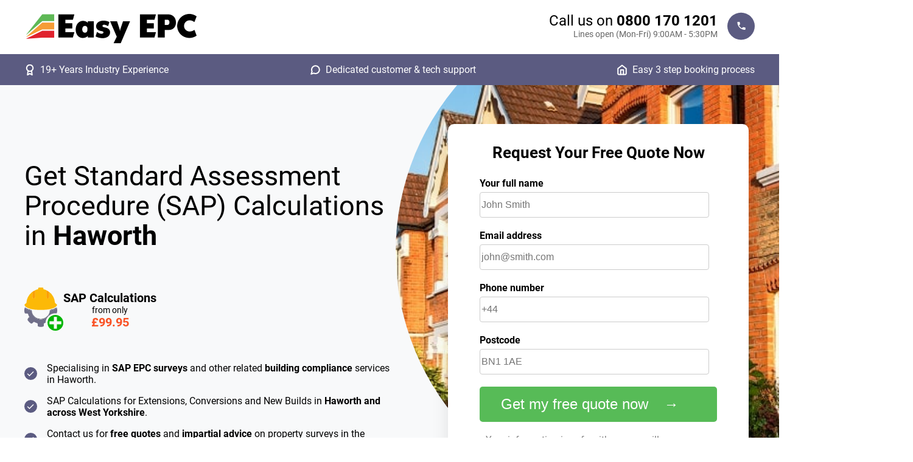

--- FILE ---
content_type: text/html; charset=UTF-8
request_url: https://www.easyepc.org/sap-calculations-haworth
body_size: 8580
content:

<!DOCTYPE html>
<html lang="en">

<head>
    <meta charset="utf-8">
    <meta http-equiv="X-UA-Compatible" content="IE=edge">
    <meta name="viewport" content="width=device-width, initial-scale=1">
    <meta name="author" content="Easy EPC">
    <link rel="icon" href="/favicon.ico">
	<title>SAP Calculations in Haworth | Easy EPC</title>
    <meta name="Description"
        content="SAP calculations in Haworth and West Yorkshire from &pound;99.95. Easy EPC, call now for a quote or for free advice today Call now  0800 170 1201" />
	<link rel="canonical" href="https://www.easyepc.org/sap-calculations-haworth" />
	
	<!-- Landing CSS -->
    <link href="/css/landing.min.css?1721381406" rel="stylesheet">
    <!-- Google Fonts -->
    <style>
@font-face{font-family:Roboto;font-style:normal;font-weight:300;font-display:swap;src:url(/fonts/KFOlCnqEu92Fr1MmSU5fBBc4.woff2) format('woff2');unicode-range:U+0000-00FF,U+0131,U+0152-0153,U+02BB-02BC,U+02C6,U+02DA,U+02DC,U+0304,U+0308,U+0329,U+2000-206F,U+2074,U+20AC,U+2122,U+2191,U+2193,U+2212,U+2215,U+FEFF,U+FFFD}@font-face{font-family:Roboto;font-style:normal;font-weight:400;font-display:swap;src:url(/fonts/KFOmCnqEu92Fr1Mu4mxK.woff2) format('woff2');unicode-range:U+0000-00FF,U+0131,U+0152-0153,U+02BB-02BC,U+02C6,U+02DA,U+02DC,U+0304,U+0308,U+0329,U+2000-206F,U+2074,U+20AC,U+2122,U+2191,U+2193,U+2212,U+2215,U+FEFF,U+FFFD}@font-face{font-family:Roboto;font-style:normal;font-weight:700;font-display:swap;src:url(/fonts/KFOlCnqEu92Fr1MmWUlfBBc4.woff2) format('woff2');unicode-range:U+0000-00FF,U+0131,U+0152-0153,U+02BB-02BC,U+02C6,U+02DA,U+02DC,U+0304,U+0308,U+0329,U+2000-206F,U+2074,U+20AC,U+2122,U+2191,U+2193,U+2212,U+2215,U+FEFF,U+FFFD}@font-face{font-family:Roboto;font-style:normal;font-weight:900;font-display:swap;src:url(/fonts/KFOlCnqEu92Fr1MmYUtfBBc4.woff2) format('woff2');unicode-range:U+0000-00FF,U+0131,U+0152-0153,U+02BB-02BC,U+02C6,U+02DA,U+02DC,U+0304,U+0308,U+0329,U+2000-206F,U+2074,U+20AC,U+2122,U+2191,U+2193,U+2212,U+2215,U+FEFF,U+FFFD}	</style>
	<link rel="preload" href="/fonts/KFOlCnqEu92Fr1MmSU5fBBc4.woff2" as="font" type="font/woff2" crossorigin>
	<link rel="preload" href="/fonts/KFOlCnqEu92Fr1MmWUlfBBc4.woff2" as="font" type="font/woff2" crossorigin>
	<link rel="preload" href="/fonts/KFOlCnqEu92Fr1MmYUtfBBc4.woff2" as="font" type="font/woff2" crossorigin>
	<link rel="preload" href="/fonts/KFOmCnqEu92Fr1Mu4mxK.woff2" as="font" type="font/woff2" crossorigin>

	<!-- TrustBox script --> 
	<script type="text/javascript" src="//widget.trustpilot.com/bootstrap/v5/tp.widget.bootstrap.min.js" async></script> 
	<!-- End TrustBox script -->

	<style>
.cc-window{opacity:1;-webkit-transition:opacity 1s ease;transition:opacity 1s ease}.cc-window.cc-invisible{opacity:0}.cc-animate.cc-revoke{-webkit-transition:transform 1s ease;-webkit-transition:-webkit-transform 1s ease;transition:-webkit-transform 1s ease;transition:transform 1s ease;transition:transform 1s ease,-webkit-transform 1s ease}.cc-animate.cc-revoke.cc-top{-webkit-transform:translateY(-2em);transform:translateY(-2em)}.cc-animate.cc-revoke.cc-bottom{-webkit-transform:translateY(2em);transform:translateY(2em)}.cc-animate.cc-revoke.cc-active.cc-top{-webkit-transform:translateY(0);transform:translateY(0)}.cc-animate.cc-revoke.cc-active.cc-bottom{-webkit-transform:translateY(0);transform:translateY(0)}.cc-revoke:hover{-webkit-transform:translateY(0);transform:translateY(0)}.cc-grower{max-height:0;overflow:hidden;-webkit-transition:max-height 1s;transition:max-height 1s}
.cc-revoke,.cc-window{position:fixed;overflow:hidden;-webkit-box-sizing:border-box;box-sizing:border-box;font-family:Helvetica,Calibri,Arial,sans-serif;font-size:16px;line-height:1.5em;display:-webkit-box;display:-ms-flexbox;display:flex;-ms-flex-wrap:nowrap;flex-wrap:nowrap;z-index:9999}.cc-window.cc-static{position:static}.cc-window.cc-floating{padding:2em;max-width:24em;-webkit-box-orient:vertical;-webkit-box-direction:normal;-ms-flex-direction:column;flex-direction:column}.cc-window.cc-banner{padding:1em 1.8em;width:100%;-webkit-box-orient:horizontal;-webkit-box-direction:normal;-ms-flex-direction:row;flex-direction:row}.cc-revoke{padding:.5em}.cc-revoke:hover{text-decoration:underline}.cc-header{font-size:18px;font-weight:700}.cc-btn,.cc-close,.cc-link,.cc-revoke{cursor:pointer}.cc-link{opacity:.8;display:inline-block;padding:.2em;text-decoration:underline}.cc-link:hover{opacity:1}.cc-link:active,.cc-link:visited{color:initial}.cc-btn{display:block;padding:.4em .8em;font-size:.9em;font-weight:700;border-width:2px;border-style:solid;text-align:center;white-space:nowrap}.cc-highlight .cc-btn:first-child{background-color:transparent;border-color:transparent}.cc-highlight .cc-btn:first-child:focus,.cc-highlight .cc-btn:first-child:hover{background-color:transparent;text-decoration:underline}.cc-close{display:block;position:absolute;top:.5em;right:.5em;font-size:1.6em;opacity:.9;line-height:.75}.cc-close:focus,.cc-close:hover{opacity:1}
.cc-revoke.cc-top{top:0;left:3em;border-bottom-left-radius:.5em;border-bottom-right-radius:.5em}.cc-revoke.cc-bottom{bottom:0;left:3em;border-top-left-radius:.5em;border-top-right-radius:.5em}.cc-revoke.cc-left{left:3em;right:unset}.cc-revoke.cc-right{right:3em;left:unset}.cc-top{top:1em}.cc-left{left:1em}.cc-right{right:1em}.cc-bottom{bottom:1em}.cc-floating>.cc-link{margin-bottom:1em}.cc-floating .cc-message{display:block;margin-bottom:1em}.cc-window.cc-floating .cc-compliance{-webkit-box-flex:1;-ms-flex:1 0 auto;flex:1 0 auto}.cc-window.cc-banner{-webkit-box-align:center;-ms-flex-align:center;align-items:center}.cc-banner.cc-top{left:0;right:0;top:0}.cc-banner.cc-bottom{left:0;right:0;bottom:0}.cc-banner .cc-message{display:block;-webkit-box-flex:1;-ms-flex:1 1 auto;flex:1 1 auto;max-width:100%;margin-right:1em}.cc-compliance{display:-webkit-box;display:-ms-flexbox;display:flex;-webkit-box-align:center;-ms-flex-align:center;align-items:center;-ms-flex-line-pack:justify;align-content:space-between}.cc-floating .cc-compliance>.cc-btn{-webkit-box-flex:1;-ms-flex:1;flex:1}.cc-btn+.cc-btn{margin-left:.5em}
@media print{.cc-revoke,.cc-window{display:none}}@media screen and (max-width:900px){.cc-btn{white-space:normal}}@media screen and (max-width:414px) and (orientation:portrait),screen and (max-width:736px) and (orientation:landscape){.cc-window.cc-top{top:0}.cc-window.cc-bottom{bottom:0}.cc-window.cc-banner,.cc-window.cc-floating,.cc-window.cc-left,.cc-window.cc-right{left:0;right:0}.cc-window.cc-banner{-webkit-box-orient:vertical;-webkit-box-direction:normal;-ms-flex-direction:column;flex-direction:column}.cc-window.cc-banner .cc-compliance{-webkit-box-flex:1;-ms-flex:1 1 auto;flex:1 1 auto}.cc-window.cc-floating{max-width:none}.cc-window .cc-message{margin-bottom:1em}.cc-window.cc-banner{-webkit-box-align:unset;-ms-flex-align:unset;align-items:unset}.cc-window.cc-banner .cc-message{margin-right:0}}
.cc-floating.cc-theme-classic{padding:1.2em;border-radius:5px}.cc-floating.cc-type-info.cc-theme-classic .cc-compliance{text-align:center;display:inline;-webkit-box-flex:0;-ms-flex:none;flex:none}.cc-theme-classic .cc-btn{border-radius:5px}.cc-theme-classic .cc-btn:last-child{min-width:140px}.cc-floating.cc-type-info.cc-theme-classic .cc-btn{display:inline-block}
.cc-theme-edgeless.cc-window{padding:0}.cc-floating.cc-theme-edgeless .cc-message{margin:2em;margin-bottom:1.5em}.cc-banner.cc-theme-edgeless .cc-btn{margin:0;padding:.8em 1.8em;height:100%}.cc-banner.cc-theme-edgeless .cc-message{margin-left:1em}.cc-floating.cc-theme-edgeless .cc-btn+.cc-btn{margin-left:0}    </style>
<!-- Google Tag Manager -->
<script>(function(w,d,s,l,i){w[l]=w[l]||[];w[l].push({'gtm.start':
new Date().getTime(),event:'gtm.js'});var f=d.getElementsByTagName(s)[0],
j=d.createElement(s),dl=l!='dataLayer'?'&l='+l:'';j.async=true;j.src=
'https://www.googletagmanager.com/gtm.js?id='+i+dl;f.parentNode.insertBefore(j,f);
})(window,document,'script','dataLayer','GTM-PN45H8MC');</script>
<!-- End Google Tag Manager -->	
<script type="text/javascript">
    (function(c,l,a,r,i,t,y){
        c[a]=c[a]||function(){(c[a].q=c[a].q||[]).push(arguments)};
        t=l.createElement(r);t.async=1;t.src="https://www.clarity.ms/tag/"+i;
        y=l.getElementsByTagName(r)[0];y.parentNode.insertBefore(t,y);
    })(window, document, "clarity", "script", "hpyqqxua2g");
</script>
<script type="text/javascript">
  document.addEventListener('DOMContentLoaded', function () {
  var emailInput = document.getElementById('email');
  var phoneInput = document.getElementById('phone');

  function updateRequiredState() {
    if (emailInput.value) {
      phoneInput.removeAttribute('required');
    } else {
      phoneInput.setAttribute('required', 'required');
    }

    if (phoneInput.value) {
      emailInput.removeAttribute('required');
    } else {
      emailInput.setAttribute('required', 'required');
    }
  }

  emailInput.addEventListener('input', updateRequiredState);
  phoneInput.addEventListener('input', updateRequiredState);
});
</script>
<script type="application/ld+json">
{
  "@context": "https://schema.org",
  "@graph": [
    {
	  "@context": "https://schema.org",
	  "@type": "Place",
	  "name": "Haworth",
	  "description": "Area served by Easy EPC for Energy Performance Certificates",
	  "hasMap": "https://www.google.com/maps?q=Haworth"
	}
  ]
}
</script>
<link rel="stylesheet" href="https://cdn.jsdelivr.net/gh/orestbida/cookieconsent@3.0.1/dist/cookieconsent.css">
</head>
<body>
  <!-- Google Tag Manager (noscript) -->
<noscript><iframe src="https://www.googletagmanager.com/ns.html?id=GTM-PN45H8MC"
height="0" width="0" style="display:none;visibility:hidden"></iframe></noscript>
<!-- End Google Tag Manager (noscript) -->  <header>
    <div class="header">
	  <div class="content">
		<div class="header-content">
		  <div class="header-logo">
			<a href="/">
			  <img src="/images/logo.png" class="responsive" alt="Easy EPC Logo">
			</a>
		  </div>
		  <div class="header-info">
		    <div class="header-info-main">
			  <div class="header-info-big">
				Call us on <strong><a href="tel:+448001701201">0800 170 1201</a></strong>
			  </div>
			  <div class="header-info-sub">Lines open (Mon-Fri)<span class="breakpoint"><br></span> 9:00AM - 5:30PM</div>
			</div>
			<div class="header-info-img">
			  <a href="tel:+448001701201">
				<img src="/images/icons/phone.svg" alt="Call Us">
			  </a>
			</div> 
		  </div>
		</div>
	  </div>
	</div>
  </header>
  <div class="info-colour">
    <div class="content">
	  <div class="info-line">
		<div class="info-line-item" id="award">
		  <img src="/images/icons/award.svg" alt="award">
		  19+ Years Industry Experience
		</div>
		<div class="info-line-item" id="message">
		  <img src="/images/icons/message.svg" alt="message">
		  Dedicated customer & tech support
		</div>
		<div class="info-line-item" id="home">
		  <img src="/images/icons/home.svg" alt="home">
		  Easy 3 step booking process
		</div>
	  </div>
	</div>
  </div>
  <div class="header-split">
	<div class="content">
	  <div class="grid-container">
		<div class="header-main">
		  <div class="tp-half-light">
			<!-- TrustBox widget - Micro Combo --> <div class="trustpilot-widget" data-locale="en-GB" data-template-id="5419b6ffb0d04a076446a9af" data-businessunit-id="5d44140fbff55f00014113e4" data-style-height="25px" data-style-width="100%" data-theme="light"> <a href="https://uk.trustpilot.com/review/easyepc.org" target="_blank" rel="noopener">Trustpilot</a> </div> <!-- End TrustBox widget -->
		  </div>
		  <div class="tp-half-dark">
			<!-- TrustBox widget - Micro Combo --> <div class="trustpilot-widget" data-locale="en-GB" data-template-id="5419b6ffb0d04a076446a9af" data-businessunit-id="5d44140fbff55f00014113e4" data-style-height="25px" data-style-width="100%" data-theme="dark"> <a href="https://uk.trustpilot.com/review/easyepc.org" target="_blank" rel="noopener">Trustpilot</a> </div> <!-- End TrustBox widget -->
		  </div>
		  <h1>Get Standard Assessment Procedure (SAP) Calculations in <strong>Haworth</strong></h1>
		</div>
		  <div class="header-body">
			<div class="header-body-products">
			  <div class="header-body-product">
				<div class="header-body-product-img-one">
				  <img src="/images/icons/sap-epc.svg" alt="SAP Calculations">
				</div>
				<div class="header-body-product-text">
				  <div class="header-body-product-header">
					SAP Calculations				  </div>
				  <div class="header-body-product-from-outer">
					<div class="header-body-product-from">
					  from only
					</div>
				    <div class="header-body-product-price">
				      £99.95
				    </div>
				  </div>
				</div>
			  </div>
			</div>
			<div class="header-body-ticks">
			  <div class="header-body-tick1">
				<img src="/images/icons/tick.svg" alt="tick">
				<span>Specialising in <strong>SAP EPC surveys</strong> and other related <strong>building compliance</strong> services in Haworth.</span>
			  </div>
			  <div class="header-body-tick2">
				<img src="/images/icons/tick.svg" alt="tick">
				<span>SAP Calculations for Extensions, Conversions and New Builds in <strong>Haworth and across West Yorkshire</strong>.</span>
			  </div>
			  <div class="header-body-tick3">
				<img src="/images/icons/tick.svg" alt="tick">
				<span>Contact us for <strong>free quotes</strong> and <strong>impartial advice</strong> on property surveys in the region.</span>
			  </div>
			</div>
			<div class="tp-slider">
			  <!-- TrustBox widget - Slider -->
			  <div class="trustpilot-widget" data-locale="en-GB" data-template-id="54ad5defc6454f065c28af8b" data-businessunit-id="5d44140fbff55f00014113e4" data-style-height="240px" data-style-width="100%" data-theme="light" data-stars="4,5" data-review-languages="en">
			  <a href="https://uk.trustpilot.com/review/easyepc.org" target="_blank" rel="noopener">Trustpilot</a>
			  </div>
			  <!-- End TrustBox widget -->
			</div>
		  </div>
		  <div class="form">
			
			<form name="contactUs" action="/quote-now" method="post">
			  <div class="form-head">Request Your Free Quote Now</div>
			  <div class="form-group">
			    <label for="name">Your full name</label>
				<input type="text" class="form-control" required id="name" name="name" placeholder="John Smith" autocomplete="name">
			  </div>
			  <div class="form-group">
				<label for="email">Email address</label>
				<input type="email" class="form-control" required id="email" name="email" placeholder="john@smith.com" pattern="[a-z0-9._%+-]+@[a-z0-9.-]+\.[a-z]{2,}$" autocomplete="email">
			  </div>
			  <div class="form-group">
				<label for="phone">Phone number</label>
				<input type="tel" class="form-control" required id="phone" name="phone" placeholder="+44" / autocomplete="tel">
			  </div> 
			  <div class="form-group">
				<label for="postcode">Postcode</label>
				<input type="text" class="form-control" id="postcode" name="postcode" placeholder="BN1 1AE" autocomplete="postal-code">
			  </div>
			  <input type="hidden" id="js" name="js" value="no">
			  <script type="text/javascript"> 
				document.getElementById("js").setAttribute('value','yes');
			  </script>
			  <input type="hidden" name="type" value="EPC">
			  <div class="form-green-cta">
			    <button type="submit" class="butn">
				  <span>Get my free quote now</span>
			    </button>
			  </div>
			  <div class="form-footer">Your information is safe with us - we will never spam you or share your details</div>
			</form>
		  </div>
	  </div>
	</div>
  </div>
  <div class="certified-section">
    <div class="content">
	  <div class="certified-half">
		<strong>Certified by the following organisations</strong>
		<img src="/images/certification.jpg" class="responsive" alt="EPC Certification">
		<img src="/images/quidos.jpg" alt="Quidos Certification" class="responsive" >
   	  </div>
	</div>
  </div>  <div class="green-section">
    <div class="content">
	  <div class="green-section-top">
		<h2>Standard Assessment Procedure (SAP)<br>
		Calculations and SAP EPC in <strong>Haworth</strong> and across West Yorkshire</h2>
		<p>Our fully accredited Haworth SAP assessors can provide all the calculations required by Building Control to demonstrate your new build or converted domestic property development  is compliant with the requirements of the Building Regulations Part L.</p>
	  </div>
	  <div class="green-section-three">
		<div class="green-section-card">
		  <div class="green-section-card-top-img">
		    <img src="/images/icons/chat.svg" alt="Chat">
		  </div>
		  <div class="green-section-card-number">
		    <img src="/images/icons/step-1.svg" alt="Step 1">
		  </div>
		  <div class="green-section-card-head">
		    Get Your Quote  
  		  </div>
		  <div class="green-section-card-body">
		    Simply request your quote using our contact form or by phone. Our customer care team will quickly get in touch during opening hours.
		  </div>
		</div>
		<div class="green-section-card">
		  <div class="green-section-card-top-img">
		    <img src="/images/icons/lock.svg" alt="Setup">
		  </div>
		  <div class="green-section-card-number">
		    <img src="/images/icons/step-2.svg" alt="Step 2">
		  </div>
		  <div class="green-section-card-head">
		    Survey & Payment  
  		  </div>
		  <div class="green-section-card-body">
		    Once paid, we will begin work on your SAP calculations at the desk. No site visit is required.
		  </div>
		</div>
		<div class="green-section-card">
		  <div class="green-section-card-top-img">
		    <img src="/images/icons/result.svg" alt="Outcome">
		  </div>
		  <div class="green-section-card-number">
		    <img src="/images/icons/step-3.svg" alt="Step 3">
		  </div>
		  <div class="green-section-card-head">
		    Get Your Assessment
 		  </div>
		  <div class="green-section-card-body">
		    Get Your Assessment - As soon as the work is complete you’ll be emailed your documents. In the case of a "fail" we will work with you to provide viable solutions to reach a "pass".
		  </div>
		</div>
	  </div>
	  <div class="green-cta">	
		<a href="/get-quote/EPC"><button type="button" class="butn"><span>Get my free quote now</span></button></a>
	  </div>
	  <div class="tp-full">
	    <!-- TrustBox widget - Micro Combo --> <div class="trustpilot-widget" data-locale="en-GB" data-template-id="5419b6ffb0d04a076446a9af" data-businessunit-id="5d44140fbff55f00014113e4" data-style-height="25px" data-style-width="100%" data-theme="light"> <a href="https://uk.trustpilot.com/review/easyepc.org" target="_blank" rel="noopener">Trustpilot</a> </div> <!-- End TrustBox widget -->
	  </div>
	</div>
  </div>
  <div class="section-white">
	<div class="content">
	  <div class="body-split">
	    <div class="body-img-left s1">
		  <div class="body-img-gone">
		    <img src="/images/sap-1.jpg" alt="Domestic">
		  </div>
		  <div class="body-img-one">
		    <img src="/images/sap-2.jpg" alt="Commercial">
		  </div>
		</div>
		<div class="body-text-right s2">
		  <h2>SAP Calculations are needed to demonstrate a domestic properties compliance with Part L1 of the Building Regulations UK.</h2>
		  <p>This is usually required when building a new dwelling, creating one through a change of use, or when changing the number of dwellings within the envelope of an existing building.</p>
		  <p>We also provide SAP Calculations for Extensions in Haworth.  For extensions where the total area of new openings (windows and doors) exceeds 25% of the floor area, Building Control will require <a href="/sap-calcs-for-extensions" target="_blank">'Over Glazed Extension Calculations'</a> to demonstrate compliance with part L2 of the UK Building Regulations. We can provide all versions of this calculation finding the easiest path to compliance, and can advise on any changes necessary in cases where compliance cannot be demonstrated.</p>
		  <p>We are happy to provide more <a href="/sap-epc">in depth advice on SAP Calculations</a> so please <a href="/contacteasyepc">Contact Us</a> for more information, or to <a href="/get-quote/EPC">Get Quote Now</a>. </p>
		  <div class="green-cta">	
			<a href="/get-quote/EPC"><button type="button" class="butn"><span>Get my free quote now</span></button></a>
		  </div>
		  <div class="tp-full">
			<!-- TrustBox widget - Micro Combo --> <div class="trustpilot-widget" data-locale="en-GB" data-template-id="5419b6ffb0d04a076446a9af" data-businessunit-id="5d44140fbff55f00014113e4" data-style-height="25px" data-style-width="100%" data-theme="light"> <a href="https://uk.trustpilot.com/review/easyepc.org" target="_blank" rel="noopener">Trustpilot</a> </div> <!-- End TrustBox widget -->
		  </div>
		</div>
	  </div>
	</div>
  </div>
    <div class="green-fade-section">
    <div class="content">
	  <div class="body-split">
	    <div class="body-text-left s2">
		  <h2>About SAP Calculations</h2>
		  <p>SAP Calculations are carried out entirely from architectural drawings and technical specifications of the property, so to quote for your work we will need you to provide us with a copy of the drawings.</p>
		  <p>The calculation itself requires a high level of detail about the material that has gone into the build, including makes and models of insulation used. As this detail is not possible to obtain visually on site, SAP Calculations do not require a site visit, but are instead produced from the information provided.</p>
		  <p>We advise getting SAP Calculations done initially as design stage SAP Calculations, before commencing work on site, so any changes required to ensure compliance can be easily accommodated. The calculation can then be run again on completion in the form of as built SAP calculations , and your compliance report and SAP EPC will be produced.</p>
		  <p>In cases where design stage SAP calculations have not been produced and the property is already built, we can still produce you an as built SAP Calculation and can then advise on the most practical way to achieve compliance in the event that the building fails. When you are ready we can then provide the compliance report and the completed and lodged SAP EPC.</p>
		  <p>We can also provide other certification services you may require for compliance and building control sign off, including Air Tightness Testing, Ventilation Testing and Sound Testing in Haworth, West Yorkshire,  and surrounding areas.</p>
		  <div class="green-cta">	
			<a href="/get-quote/EPC"><button type="button" class="butn"><span>Get my free quote now</span></button></a>
		  </div>
		  <div class="tp-full">
			<!-- TrustBox widget - Micro Combo --> <div class="trustpilot-widget" data-locale="en-GB" data-template-id="5419b6ffb0d04a076446a9af" data-businessunit-id="5d44140fbff55f00014113e4" data-style-height="25px" data-style-width="100%" data-theme="light"> <a href="https://uk.trustpilot.com/review/easyepc.org" target="_blank" rel="noopener">Trustpilot</a> </div> <!-- End TrustBox widget -->
		  </div>
		</div>
		<div class="body-img-right s1">
		  <div class="body-img-gone">
		    <img src="/images/sap-3.jpg" alt="Our Assessors">
		  </div>
		  <div class="body-img-one">
		    <img src="/images/sap-4.jpg" alt="Domestic houses">
		  </div>
		</div>
	  </div>
	</div>
  </div>
  <div class="trusted-section">
    <div class="content">
	  <div class="review-section">
	    <div class="review-head">
		  <h2>Trusted by over <strong>1.7k happy people</strong></h2>
		</div>
		<div class="review-body">
		  Find out why thousands of people in Haworth love our service
		</div>
		<div class="review-card">
		  <div class="review-card-left">
		    <img src="/images/review-epc.jpg" class="responsive" alt="EasyEPC review">
		  </div>
		  <div class="review-card-right">
		    <img src="/images/review-epc-text.jpg" class="responsive" alt="EasyEPC review text"">
		  </div>
		</div>
		<div class="review-tp">
		  <!-- TrustBox widget - Slider -->
          <div class="trustpilot-widget" data-locale="en-GB" data-template-id="54ad5defc6454f065c28af8b" data-businessunit-id="5d44140fbff55f00014113e4" data-style-height="240px" data-style-width="100%" data-theme="light" data-stars="4,5" data-review-languages="en">
          <a href="https://uk.trustpilot.com/review/easyepc.org" target="_blank" rel="noopener">Trustpilot</a>
          </div>
          <!-- End TrustBox widget -->
		</div>
	  </div>
	</div>
  </div>
  <div class="green-section">
    <div class="content">
	  <div class="faq-head">
	    <h2>Your Questions, Our Answers</h2>
	  </div>
	  <div class="faq-sub">
	    Dive into Our FAQ Section for Help and Guidance
	  </div>
	  <div class="faqs">
	    
		<button class="accordion">What does SAP stand for?</button>
		<div class="panel">
		  <p>SAP stands for <strong>S</strong>tandard <strong>A</strong>ssessment <strong>P</strong>rocedure, which is a methodology used to calculate the energy efficiency of a new build domestic property, and check its compliance with part L of the UK building regulations.</p>
		</div>
		
	    <button class="accordion">Is a SAP the same as an EPC?</button>
		<div class="panel">
		  <p>SAP calculations, while eventually will lead to an EPC most of the time, are different from an EPC itself. The difference between "SAP" and "EPC" is that SAP is the methodology and EPC is the report created using the methodology.</p>
		  <p>SAP (Standard Assessment Procedure) is the methodology used to calculate the energy efficiency of <strong>new build or converted</strong> domestic properties, the calculation is very precise and uses specific u-values and manufacturers specifications as data points. Once the SAP calculations show a pass and the build is complete, a SAP EPC is created.</p>
		  <p>RdSAP (Reduced Data Standard Assessment Procedure) is the methodology used to calculate the energy efficiency of <strong>existing</strong> domestic properties, and the calculation is less precise than the SAP version as much less data will be available, especially for older properties.</p>
		  <p>Both SAP and RdSAP EPCs last ten years, and once a SAP EPC expires, it will be replaced by a RdSAP EPC when required. A full exploration of <a href="/rdsap-epc-ratings-vs-sap-epc-ratings">RdSAP vs SAP EPCs</a> can be found in our resources.</p>
		</div>

		<button class="accordion">When are SAP calculations required?</button>
		<div class="panel">
		  <p>SAP calculations are required for new build and converted domestic properties, and occasionally domestic extensions.</p>
		  <p>It's advisable to have "As Designed" SAP calculations completed prior to commencing the build, as this allows changes to be made more easily if the property does not initially pass. Once built, "As Built" calculations can be completed from the "As Designed" calcs, or from scratch if no “As Designed” calcs were completed.</p>
		  <p>SAP calculations are required to show a pass before Building Control will sign off the property.</p>
		</div>

		<button class="accordion">Are SAP calculations required for extensions?</button>
		<div class="panel">
		  <p>SAP calculations are required for extensions when the total glazed area of the extension is larger than 25% of the extensions’ floor area + the total area of any openings covered by the extension.</p>
		  <p><a target="_blank" href="/sap-calcs-for-extensions">Find a full explanation of SAP calcs for extensions in our resources..</a></p>
		</div>

		<button class="accordion">How long do SAP calcs take?</button>
		<div class="panel">
		  <p>Once all required information has been provided (you’ll receive an information request on booking), it takes our SAP assessors 10 working days to complete SAP calculations.</p>
		</div>

	  </div>
	  <div class="faq-phone-img">
		<a href="tel:+448001701201">
          <img src="/images/icons/phone.svg" alt="phone">
        </a>
	  </div>
	  <div class="faq-chat">
	    Want to chat to a human?
	  </div>
	  <div class="faq-info-big">
		Call us on <strong><a href="tel:+448001701201">0800 170 1201</a></strong>
	  </div>
		<div class="faq-info-sub">Lines Open (Monday - Friday) 9:00AM - 5:30PM
	  </div>
	  <div class="green-cta">	
		<a href="/get-quote/EPC"><button type="button" class="butn"><span>Get my free quote now</span></button></a>
	  </div>
	  <div class="tp-full">
		<!-- TrustBox widget - Micro Combo --> <div class="trustpilot-widget" data-locale="en-GB" data-template-id="5419b6ffb0d04a076446a9af" data-businessunit-id="5d44140fbff55f00014113e4" data-style-height="25px" data-style-width="100%" data-theme="light"> <a href="https://uk.trustpilot.com/review/easyepc.org" target="_blank" rel="noopener">Trustpilot</a> </div> <!-- End TrustBox widget -->
	  </div> 
<script>
var acc = document.getElementsByClassName("accordion");
var i;

for (i = 0; i < acc.length; i++) {
  acc[i].addEventListener("click", function() {
    this.classList.toggle("active");
    var panel = this.nextElementSibling;
    if (panel.style.maxHeight) {
      panel.style.maxHeight = null;
    } else {
      panel.style.maxHeight = panel.scrollHeight + "px";
    } 
  });
}
</script>
	  
	</div>
  </div>
  <div class="other">
    <div class="content">
	  <div class="discover">
		<h2>Discover other services in your area</h2>
		<p>Every property certificate, swiftly delivered</p>
		<!-- Buttons starts -->
		<div class="button-grid">
		  <div class="button" onclick="location.href='eicr-electrical-certificate-tests-haworth';" style="cursor: pointer;">
		    <div class="button-img">
			  <img src="/images/icons/EICR.svg" alt="Electrical testing">
			</div>
			<div class="button-label">
			  EICR<br>Surveys			</div>
			<div class="button-price">
			  from <span>£99.</span>95
			</div>
			<div class="button-cta">
			  <a href="/get-quote/ESD">
				<div class="butn">
				  <span>Book Now</span>
				</div>
			  </a>
			</div>
		  </div>
		  <div class="button" onclick="location.href='gas-safety-certificates-haworth';" style="cursor: pointer;">
		    <div class="button-img">
			  <img src="/images/icons/Gas-Safety-Certificate.svg" alt="Gas Safety">
			</div>
			<div class="button-label">
			  Gas Safety<br>Certificates			</div>
			<div class="button-price">
			  from <span>£87.</span>95
			</div>
			<div class="button-cta">
			  <a href="/get-quote/DGS">
				<div class="butn">
				  <span>Book Now</span>
				</div>
			  </a>
			</div>
		  </div>
		  <div class="button" onclick="location.href='fire-risk-assessment-haworth';" style="cursor: pointer;">
		    <div class="button-img">
			  <img src="/images/icons/fire-risk-assessment.svg" alt="Fire">
			</div>
			<div class="button-label">
			  Fire Risk<br>Assessments			</div>
			<div class="button-price">
			  from <span>£149.</span>95
			</div>
			<div class="button-cta">
			  <a href="/get-quote/FRA">
				<div class="butn">
				  <span>Book Now</span>
				</div>
			  </a>
			</div>
		  </div>
		  <div class="button" onclick="location.href='sbem-calculations-and-brukl-reports-haworth';" style="cursor: pointer;">
		    <div class="button-img">
			  <img src="/images/icons/BRUKL.svg" alt="Construction">
			</div>
			<div class="button-label">
			  BRUKL<br>EPC			</div>
			<div class="button-price">
			  from <span>£149.</span>95
			</div>
			<div class="button-cta">
			  <a href="/get-quote/BRU">
				<div class="butn">
				  <span>Book Now</span>
				</div>
			  </a>
			</div>
		  </div>
		  <div class="button" onclick="location.href='sap-calculations-haworth';" style="cursor: pointer;">
		    <div class="button-img">
			  <img src="/images/icons/sap-epc.svg" alt="New Builds">
			</div>
			<div class="button-label">
			  SAP<br>EPC			</div>
			<div class="button-price">
			  from <span>£49.</span>95
			</div>
			<div class="button-cta">
			  <a href="/get-quote/EPC">
				<div class="butn">
				  <span>Book Now</span>
				</div>
			  </a>
			</div>
		  </div>
		  <div class="button" onclick="location.href='air-tightness-testing-haworth';" style="cursor: pointer;">
		    <div class="button-img">
			  <img src="/images/icons/Air-Permeability-Test.svg" alt="blower door">
			</div>
			<div class="button-label">
			  Air<br>Tightness<br>Test			</div>
			<div class="button-price">
			  from <span>£149.</span>95
			</div>
			<div class="button-cta">
			  <a href="/get-quote/ATT">
				<div class="butn">
				  <span>Book Now</span>
				</div>
			  </a>
			</div>
		  </div>
	
		</div>	  </div>
	</div>
  </div>
  <div class="info-colour">
    <div class="content">
	  <div class="info-line">
		<div class="info-line-item" id="award">
		  <img src="/images/icons/award.svg" alt="award">
		  19+ Years Industry Experience
		</div>
		<div class="info-line-item" id="message">
		  <img src="/images/icons/message.svg" alt="message">
		  Dedicated customer & tech support
		</div>
		<div class="info-line-item" id="home">
		  <img src="/images/icons/home.svg" alt="home">
		  Easy 3 step booking process
		</div>
	  </div>
	</div>
  </div>
<footer> 
  <div class="green-section">
    <div class="content">
	  <div class="footer-split">
		<div class="footer-img">
		</div>
		<div class="footer-info">
		  
		  <div class="footer-tp">
			<!-- TrustBox widget - Micro Combo --> <div class="trustpilot-widget" data-locale="en-GB" data-template-id="5419b6ffb0d04a076446a9af" data-businessunit-id="5d44140fbff55f00014113e4" data-style-height="25px" data-style-width="100%" data-theme="light"> <a href="https://uk.trustpilot.com/review/easyepc.org" target="_blank" rel="noopener">Trustpilot</a> </div> <!-- End TrustBox widget -->
		  </div>
		  <div class="footer-head">
		    <h2>SAP Calculations in <strong>Haworth</strong> from &pound;99.95</h2
			<p>Our fully accredited SAP Assessors can provide all the calculations required by building control to demonstrate your new build or converted domestic property development in Haworth is compliant with the SAP EPC requirements of the Building Regulations UK.</p>
		  </div>
		  <div class="left-cta">
			<a href="/get-quote/EPC"><button type="button" class="butn"><span>Get my free quote now</span></button></a>
		  </div>
		  <div class="footer-info-big">
			Call us on <strong><a href="tel:+448001701201">0800 170 1201</a></strong>
		  </div>
		  <div class="faq-info-sub">Lines Open (Monday - Friday) 9:00AM - 5:30PM
	      </div>
  	    </div>
	  </div>
	</div>
  </div>
    <div class="footer">
	  <div class="content">
	    <div class="footer-grid">
		  <div class="footer-logo">
			<div class="footer-logo-img">
			  <a href="/">
				<img src="/images/logo.png" class="responsive" alt="Easy EPC Logo">
			  </a>
			</div>
			<div class="footer-logo-copy">
			  ©2026 EASY EPC ALL RIGHTS RESERVED.
			</div>
		  </div>
		  <div class="footer-cert">
			<div class="certified-footer-text">
			  <strong>Certified by the following organisations</strong>
	        </div>
	        <div class="certified-footer-image">
			  <img src="/images/certification.jpg" alt="EPC Certification" class="responsive" >
			  <img src="/images/quidos.jpg" alt="Quidos Certification" class="responsive" >
			</div>
		  </div>
	    </div>
      </div>
	</div>
</footer>
<script type="module" src="/js/cookieconsent-config.js"></script>

--- FILE ---
content_type: image/svg+xml
request_url: https://www.easyepc.org/images/icons/Gas-Safety-Certificate.svg
body_size: 2631
content:
<?xml version="1.0" encoding="utf-8"?>
<!-- Generator: Adobe Illustrator 24.1.2, SVG Export Plug-In . SVG Version: 6.00 Build 0)  -->
<svg version="1.1" id="Capa_1" xmlns="http://www.w3.org/2000/svg" xmlns:xlink="http://www.w3.org/1999/xlink" x="0px" y="0px"
	 viewBox="0 0 1080 1080" style="enable-background:new 0 0 1080 1080;" xml:space="preserve">
<style type="text/css">
	.st0{fill:#5B4D4A;}
	.st1{fill:#D1C2B6;}
	.st2{fill:#F2E2D3;}
	.st3{fill:#74615C;}
	.st4{fill:#605250;}
	.st5{fill:#FFFFFF;}
	.st6{fill:#E2E2E2;}
	.st7{fill:#5DBA4E;}
	.st8{fill:#FD0008;}
	.st9{fill:#386FDE;}
	.st10{fill:#2250D0;}
	.st11{fill:#DDBD03;}
	.st12{fill:#EDD600;}
	.st13{fill:#D80515;}
</style>
<g>
	<path class="st0" d="M680.46,75.38h-33.15c-5.32,0-9.67,4.35-9.67,9.67v73.77c0,5.32,4.35,9.67,9.67,9.67h33.15
		c5.32,0,9.67-4.35,9.67-9.67V85.05C690.14,79.73,685.78,75.38,680.46,75.38z"/>
	<path class="st1" d="M521.01,7.21h-76.09l36.43,99.29h39.66c13.33,0,24.23-10.9,24.23-24.23V31.44
		C545.24,18.11,534.34,7.21,521.01,7.21z"/>
	<path class="st2" d="M444.92,7.21H433.6c-13.33,0-24.23,10.9-24.23,24.23v50.83c0,13.33,10.9,24.23,24.23,24.23h47.75L444.92,7.21z
		"/>
	<path class="st3" d="M491.64,76.09h-84.89c-13.33,0-24.23,10.9-24.23,24.23v27.08c0,13.33,10.9,24.23,24.23,24.23h112.6
		L491.64,76.09z"/>
	<path class="st0" d="M547.85,76.09h-56.21l27.71,75.54h28.5c13.33,0,24.23-10.9,24.23-24.23v-27.08
		C572.08,87,561.18,76.09,547.85,76.09z"/>
	<path class="st3" d="M307.3,76.09h-33.15c-5.32,0-9.67,4.35-9.67,9.67v73.77c0,5.32,4.35,9.67,9.67,9.67h33.15
		c5.32,0,9.67-4.35,9.67-9.67V85.77C316.97,80.45,312.62,76.09,307.3,76.09z"/>
	<path class="st0" d="M680.46,978.96h-33.15c-5.32,0-9.67,4.35-9.67,9.67v73.77c0,5.32,4.35,9.67,9.67,9.67h33.15
		c5.32,0,9.67-4.35,9.67-9.67v-73.77C690.14,983.32,685.78,978.96,680.46,978.96z"/>
	<path class="st3" d="M307.3,979.68h-33.15c-5.32,0-9.67,4.35-9.67,9.67v73.77c0,5.32,4.35,9.67,9.67,9.67h33.15
		c5.32,0,9.67-4.35,9.67-9.67v-73.77C316.97,984.03,312.62,979.68,307.3,979.68z"/>
	<path class="st2" d="M196.54,418.62v58.32v314.63c50.69-21.88,136.26-40.16,280.76-40.16c0,0,0,0,0,0c0,0,0,0,0,0
		c144.5,0,230.07,18.28,280.76,40.16V476.93v-58.32V206.14c0,0,4.28-89.79-280.76-89.79c0,0,0,0,0,0c0,0,0,0,0,0
		c-285.04,0-280.76,89.79-280.76,89.79V418.62z"/>
	<path class="st1" d="M585.61,755.41c81.5,6.55,136,20.43,172.46,36.16V476.93v-58.32V206.14c0,0,4.28-89.79-280.76-89.79
		c0,0,0,0,0,0s0,0,0,0c-49.34,0-89.99,2.69-123.52,7.14L585.61,755.41z"/>
	<path class="st0" d="M216.97,912.27v-91.31c0-6.6-5.4-12-12-12h-70.24c-6.6,0-12,5.4-12,12v91.31c0,6.6,5.4,12,12,12h70.24
		C211.57,924.27,216.97,918.87,216.97,912.27z"/>
	<path class="st3" d="M585.61,755.41c-31.81-2.56-67.73-4-108.3-4c0,0,0,0,0,0s0,0,0,0c-144.5,0-230.07,18.28-280.76,40.16v149.51
		c0,0-4.28,89.79,280.76,89.79c0,0,0,0,0,0s0,0,0,0c95.96,0,159.09-10.18,200.67-23.68L585.61,755.41z"/>
	<path class="st0" d="M758.07,941.08V791.57c-36.46-15.74-90.97-29.61-172.46-36.16l92.37,251.78
		C759.92,980.58,758.07,941.08,758.07,941.08z"/>
	<path class="st3" d="M82.2,787.37c-9.71,3.16-16.78,12.31-16.78,23.04v112.41c0,13.33,10.9,24.23,24.23,24.23h34.65
		c5.5,0,10.57-1.88,14.64-4.99L82.2,787.37z"/>
	<path class="st4" d="M124.3,786.18H89.65c-2.6,0-5.1,0.43-7.45,1.19l56.75,154.68c5.81-4.44,9.58-11.41,9.58-19.24V810.4
		C148.53,797.08,137.62,786.18,124.3,786.18z"/>
	<g>
		<path class="st5" d="M342.08,807.33c-39.04,4.41-69.48,37.62-69.48,77.81c0,43.19,35.14,78.33,78.33,78.33
			c16.11,0,31.1-4.89,43.56-13.27L342.08,807.33z"/>
		<path class="st6" d="M350.94,806.81c-2.99,0-5.94,0.19-8.85,0.51L394.5,950.2c20.95-14.07,34.76-37.98,34.76-65.06
			C429.26,841.95,394.12,806.81,350.94,806.81z"/>
		<path class="st7" d="M284.85,884.9h18.17c0.08-15.98,8.02-30.12,20.14-38.78l-10.31-14.95
			C295.99,843.11,284.93,862.73,284.85,884.9z"/>
		<path class="st8" d="M389.37,831.42l-10.03,15.15c11.76,8.69,19.43,22.63,19.51,38.33h18.17
			C416.95,862.88,406.04,843.38,389.37,831.42z"/>
		<path class="st9" d="M382.52,956.79c-9.67,4.28-20.35,6.68-31.59,6.68c-43.19,0-78.33-35.14-78.33-78.33
			c0-35.46,23.7-65.48,56.08-75.09l-6.27-17.1c-39.33,12.19-67.98,48.91-67.98,92.19c0,53.21,43.29,96.5,96.5,96.5
			c13.43,0,26.23-2.77,37.86-7.75L382.52,956.79z"/>
		<path class="st10" d="M350.94,788.64c-9.92,0-19.5,1.51-28.52,4.31l6.27,17.1c7.06-2.09,14.52-3.24,22.25-3.24
			c43.19,0,78.33,35.14,78.33,78.33c0,31.95-19.24,59.48-46.74,71.65l6.27,17.1c34.44-14.75,58.64-48.97,58.64-88.75
			C447.43,831.93,404.14,788.64,350.94,788.64z"/>
		<path class="st11" d="M346.45,819.22l6.63,18.08c9.8,0.44,18.85,3.79,26.26,9.27l10.03-15.15c-10.84-7.78-24.11-12.38-38.44-12.38
			C349.43,819.04,347.93,819.12,346.45,819.22z"/>
		<path class="st12" d="M346.45,819.22c-12.45,0.84-23.97,5.13-33.59,11.95l10.31,14.95c7.84-5.6,17.42-8.91,27.77-8.91
			c0.72,0,1.43,0.06,2.15,0.09L346.45,819.22z"/>
		<path class="st9" d="M339.23,870.78c-4.18,3.41-6.89,8.56-6.89,14.36c0,10.25,8.34,18.59,18.59,18.59c0.13,0,0.25-0.02,0.38-0.02
			L339.23,870.78z"/>
		<path class="st10" d="M358.91,868.37l-7.97-52.12l-7.97,52.12c-1.35,0.64-2.58,1.47-3.73,2.4l12.08,32.93
			c10.07-0.2,18.21-8.45,18.21-18.57C369.52,877.75,365.17,871.37,358.91,868.37z M350.52,885.14c0-0.23,0.19-0.42,0.42-0.42
			c0.23,0,0.42,0.19,0.42,0.42C351.35,885.6,350.52,885.6,350.52,885.14z"/>
	</g>
	<g>
		<path class="st9" d="M653.17,592.99c-78.83,41.27-132.63,123.83-132.63,218.98c0,136.43,110.6,247.02,247.02,247.02
			c18.68,0,36.87-2.09,54.36-6.01L653.17,592.99z"/>
		<path class="st10" d="M821.92,1052.97c110.27-24.77,192.66-123.26,192.66-241.01c0-136.43-110.6-247.02-247.02-247.02
			c-41.28,0-80.19,10.14-114.39,28.05L821.92,1052.97z"/>
		<polygon class="st5" points="740.35,830.64 702.86,868.13 632.32,797.59 588.13,841.78 702.86,956.51 764.07,895.29 		"/>
		<polygon class="st6" points="881.47,689.52 740.35,830.64 764.07,895.29 925.66,733.71 		"/>
	</g>
	<path class="st8" d="M435.88,347.28c-5.6,10.23-11.65,17.26-18.8,14.83c-19.23-6.52-9.77-30.9,0.4-61
		c-160.94,160.94-28.9,280.94-28.9,280.94c-20.47-77.06,15.65-122.41,78.26-122.01c3.68,0.02,7.21,0.24,10.62,0.61L435.88,347.28z"
		/>
	<path class="st13" d="M589.26,370.94c-58.33-90.03-31.31-131.64-24.08-144.48c-60.2,16.05-93.72,52.88-110.77,82.28
		c-2.39,4.13-4.73,9.04-7.07,14.19c-3.74,8.25-7.49,17.11-11.46,24.36l41.59,113.36c8.16,0.87,15.59,2.64,22.29,5.19
		c52.66,20.01,61.57,86.64,46.95,116.21C598.89,547.53,650.36,465.25,589.26,370.94z"/>
</g>
</svg>


--- FILE ---
content_type: image/svg+xml
request_url: https://www.easyepc.org/images/icons/home.svg
body_size: 285
content:
<svg width="18" height="18" viewBox="0 0 18 18" fill="none" xmlns="http://www.w3.org/2000/svg">
<path d="M2.25 6.75L9 1.5L15.75 6.75V15C15.75 15.3978 15.592 15.7794 15.3107 16.0607C15.0294 16.342 14.6478 16.5 14.25 16.5H3.75C3.35218 16.5 2.97064 16.342 2.68934 16.0607C2.40804 15.7794 2.25 15.3978 2.25 15V6.75Z" stroke="white" stroke-width="2" stroke-linecap="round" stroke-linejoin="round"/>
<path d="M6.75 16.5V9H11.25V16.5" stroke="white" stroke-width="2" stroke-linecap="round" stroke-linejoin="round"/>
</svg>


--- FILE ---
content_type: image/svg+xml
request_url: https://www.easyepc.org/images/icons/Air-Permeability-Test.svg
body_size: 2986
content:
<svg xmlns="http://www.w3.org/2000/svg" viewBox="0 0 212.91 204.02"><defs><style>.cls-1{isolation:isolate;}.cls-2,.cls-5{fill:#e6e5e9;}.cls-3,.cls-6{fill:#e30000;}.cls-4,.cls-8{fill:none;}.cls-10,.cls-5,.cls-6{opacity:0.5;mix-blend-mode:multiply;}.cls-7,.cls-9{fill:#fff;}.cls-8,.cls-9{stroke:#fff;stroke-miterlimit:10;}.cls-8{stroke-width:0.56px;}.cls-9{stroke-width:1.67px;}.cls-10,.cls-11{fill:#f1f1f1;}</style></defs><title>Air Permeability Test</title><g class="cls-1"><g id="Layer_2" data-name="Layer 2"><g id="Layer_4" data-name="Layer 4"><path class="cls-2" d="M139.85,136.79V204h-65V136.79c0-16.48,14.56-29.85,32.5-29.85a34,34,0,0,1,23,8.75A28.61,28.61,0,0,1,139.85,136.79Z"/><path class="cls-2" d="M130.39,42.21l-.16-.14-10-9.07L106.66,20.65,93.07,33l-10,9-.72.66L22.85,97.29v90.36A15.37,15.37,0,0,0,38.22,203H74.85V136.16c0-16.48,14.56-29.85,32.5-29.85a33.92,33.92,0,0,1,23,8.75,28.6,28.6,0,0,1,9.51,21.1V203h37.64a15.36,15.36,0,0,0,15.36-15.37V99ZM107.75,86.5c-8.38,0-15.17-6.23-15.17-13.9s6.79-13.91,15.17-13.91,15.16,6.23,15.16,13.91S116.12,86.5,107.75,86.5Z"/><ellipse class="cls-2" cx="107.75" cy="72.6" rx="15.17" ry="13.9"/><polygon class="cls-2" points="120.23 33.28 130.12 42.35 120.14 33.28 106.55 20.94 92.96 33.28 83 42.34 92.87 33.28 106.55 20.75 120.23 33.28"/><path class="cls-3" d="M212.91,97.48a8,8,0,0,1-2.69,5.94,9.77,9.77,0,0,1-13,0l-4.58-4.16L130.19,42.5l-.16-.15-10-9.07-13.2-12V0a9.62,9.62,0,0,1,6.2,2.45l33.63,30.83,46,42.15,17.56,16.1A8.06,8.06,0,0,1,212.91,97.48Z"/><polygon class="cls-2" points="192.85 52.11 192.85 62.19 162.12 34.02 171.82 34.02 192.85 52.11"/><path class="cls-2" d="M192.85,39.22V52.11L171.82,34h15.83A5.2,5.2,0,0,1,192.85,39.22Z"/><line class="cls-4" x1="172.12" y1="34.48" x2="168.41" y2="31.29"/><polygon class="cls-5" points="192.85 52.11 192.85 62.19 162.12 34.02 171.82 34.02 192.85 52.11"/><path class="cls-3" d="M106.85,0V21.31l-.39-.36L92.86,33.3l-10,9.05-.72.66L22.64,97.1l-7,6.34a9.77,9.77,0,0,1-13,0,7.91,7.91,0,0,1,0-11.89l20-18.3L66.23,33.3l32-29.37c-.08.11-.17.22-.25.34l2.22-2a8.49,8.49,0,0,1,1.12-.88,0,0,0,0,0,0,0A9.59,9.59,0,0,1,105.68,0h1.17Z"/><path class="cls-2" d="M130.24,42.21l-.16-.14-10-9.07L106.85,21V58l.8,0c8.39,0,15.19,6.25,15.19,14s-6.8,14-15.19,14l-.8,0V106h.4a34,34,0,0,1,23.06,8.77A28.69,28.69,0,0,1,139.85,136V203h37.64a15.36,15.36,0,0,0,15.36-15.37V99ZM23.85,187.94c-1.11,1.19-1,2.35-1,3.47V97.2l1,.37Z"/><path class="cls-6" d="M106.85,0v21.3l-.39-.35h0L92.86,33.3l-10,9.06-.72.66L23,96.74l-.4.36-7,6.35a9.79,9.79,0,0,1-13,0,7.93,7.93,0,0,1,0-11.9l20-18.29.4-.37L66.22,33.3,98.27,3.93c-.08.12-.17.22-.26.35l2.23-2a8.49,8.49,0,0,1,1.12-.88h0A9.56,9.56,0,0,1,105.68,0h1.17Z"/><path class="cls-3" d="M160.78,144.31a52.24,52.24,0,0,1-52.23,52.23c-.67,0-1.33,0-2,0a52.23,52.23,0,0,1,0-104.39c.66,0,1.32,0,2,0A52.25,52.25,0,0,1,160.78,144.31Z"/><circle class="cls-7" cx="108.35" cy="144.52" r="6.5"/><path class="cls-8" d="M98.79,142.18a86,86,0,0,1-2.3-10"/><path class="cls-9" d="M98.81,140.89a1.22,1.22,0,0,1-.34,1.13c-.77.75-1.53,1.5-2.27,2.27s-1.46,1.45-2.22,2.12a1.24,1.24,0,0,1-1.41.14c-9.9-5.58-18.39-13-23.8-23.36a1.26,1.26,0,0,1,0-1.19A54,54,0,0,1,78,110.46a1.22,1.22,0,0,1,2,.35c3.79,8.21,9.13,16.22,16.8,20.35a1.2,1.2,0,0,1,.64.93A85.34,85.34,0,0,0,98.81,140.89Z"/><path class="cls-9" d="M112.44,130.31q-2.76,1.94-5.41,4.08a1.2,1.2,0,0,1-1.14.21c-.77-.25-1.55-.49-2.32-.72a31.47,31.47,0,0,1-5.65-2.11,1.25,1.25,0,0,1-.69-1c-1-10.56.28-21.19,5.28-31.09a1.25,1.25,0,0,1,1-.68,45.66,45.66,0,0,1,8-.18c1.81.11,5.25.34,7,.65a1.23,1.23,0,0,1,.89,1.75c-4.23,8.59-8.37,18.24-6.44,27.85A1.21,1.21,0,0,1,112.44,130.31Z"/><path class="cls-9" d="M151.13,134.88c-9.8-.39-19.79.59-27.18,6.46a1.26,1.26,0,0,1-1.34.13c-2.1-1.12-4.26-2.14-6.46-3.08a1.19,1.19,0,0,1-.68-.76c-.41-1.34-.83-2.67-1.28-4-.34-1-.63-1.95-.88-2.93a1.23,1.23,0,0,1,.52-1.33c9.5-6.32,20.06-10.51,31.79-10.61a1.23,1.23,0,0,1,1,.55c2.47,3.77,4.39,9.58,5.67,14A1.23,1.23,0,0,1,151.13,134.88Z"/><path class="cls-9" d="M148.07,167A53.63,53.63,0,0,1,139,178.27a1.25,1.25,0,0,1-2-.3c-4.13-7.75-9-15.64-16.83-19.86a1.21,1.21,0,0,1-.63-.94,89.37,89.37,0,0,0-1.49-9.39,1.22,1.22,0,0,1,.33-1.12c.57-.57,1.13-1.15,1.69-1.74a31.9,31.9,0,0,1,2.55-2.52,1.22,1.22,0,0,1,1.4-.14c9.93,5.49,18.57,13,24,23.55A1.26,1.26,0,0,1,148.07,167Z"/><path class="cls-9" d="M114.67,188.9a1.23,1.23,0,0,1-1,.69,45.67,45.67,0,0,1-8.12.19c-1.84-.12-5.33-.35-7.1-.68a1.23,1.23,0,0,1-.87-1.79c4.69-8.49,8.47-18.47,6.62-27.62a1.2,1.2,0,0,1,.49-1.24c1.68-1.19,3.32-2.45,4.93-3.75a1.19,1.19,0,0,1,1.16-.21q1.51.51,3.06,1a33.32,33.32,0,0,1,5.16,2,1.21,1.21,0,0,1,.68,1C120.61,168.91,119.4,179.25,114.67,188.9Z"/><path class="cls-9" d="M103.35,159.39C94,165.71,83.43,170,71.67,170.12a1.23,1.23,0,0,1-1-.55,51,51,0,0,1-5.72-12.94,1.23,1.23,0,0,1,1.16-1.6c9.47-.18,19-1.54,26.64-7.55a1.2,1.2,0,0,1,1.33-.13c2.27,1.21,4.61,2.34,7,3.38a1.17,1.17,0,0,1,.66.73c.36,1.08.72,2.14,1.09,3.2a28.13,28.13,0,0,1,1.09,3.41A1.23,1.23,0,0,1,103.35,159.39Z"/><circle class="cls-3" cx="108.55" cy="144.31" r="15.49" transform="translate(-66.31 189.37) rotate(-67.5)"/><circle class="cls-7" cx="108.55" cy="144.31" r="6.59" transform="translate(-66.31 189.37) rotate(-67.5)"/><path class="cls-10" d="M55.86,144.66a52.12,52.12,0,0,0,50,52.19V204h-83v-107L81.7,43.35l.71-.66,9.91-9L105.85,21.3h0V92.47A52.12,52.12,0,0,0,55.86,144.66Z"/><path class="cls-11" d="M104.53,149.53a6.66,6.66,0,0,1-.64-2.82,6.59,6.59,0,0,1,10.6-5.23,6.59,6.59,0,1,0-10,8.05Z"/><path class="cls-11" d="M120.55,159.34a1.25,1.25,0,0,0-.69-1l-.62-.28a7.34,7.34,0,0,1,.25,1.58,63.12,63.12,0,0,1-4,25.35,6.47,6.47,0,0,1-5.63,4.22,43.48,43.48,0,0,1-4.84,0c-1.73-.12-4.87-.33-6.72-.63a1.23,1.23,0,0,0,1,1.41c1.78.33,5.26.56,7.1.68a45.67,45.67,0,0,0,8.12-.19,1.23,1.23,0,0,0,1-.69C120.23,180.09,121.44,169.75,120.55,159.34Z"/><path class="cls-11" d="M127.86,143.4a1.24,1.24,0,0,0-1.21-.06c-.2.1-.4.22-.61.32a7,7,0,0,1,1.42.76,62.86,62.86,0,0,1,17.83,18.45,6.46,6.46,0,0,1,0,7,43,43,0,0,1-3,3.84c-1.13,1.31-3.19,3.69-4.56,5a1.25,1.25,0,0,0,1.73.05c1.33-1.21,3.62-3.86,4.82-5.25a46,46,0,0,0,4.74-6.6,1.26,1.26,0,0,0,0-1.19C144.23,156.15,136.71,149,127.86,143.4Z"/><path class="cls-11" d="M116.57,126.51a1.25,1.25,0,0,0-.6,1c0,.23,0,.46,0,.68a7.64,7.64,0,0,1,1.31-.91,62.54,62.54,0,0,1,24.49-7.4,6.45,6.45,0,0,1,6.23,3.23,41,41,0,0,1,2.07,4.39c.65,1.6,1.83,4.51,2.36,6.32a1.22,1.22,0,0,0,.83-1.51c-.47-1.74-1.78-5-2.47-6.69a45,45,0,0,0-3.71-7.22,1.22,1.22,0,0,0-1-.58C135.34,117.8,125.53,121.19,116.57,126.51Z"/><path class="cls-11" d="M96.33,129.26a1.25,1.25,0,0,0,.67,1l.62.3a7.1,7.1,0,0,1-.23-1.59,63.68,63.68,0,0,1,4.28-25.48,6.48,6.48,0,0,1,5.67-4.18,46.16,46.16,0,0,1,4.84.1c1.73.14,4.87.38,6.71.71a1.24,1.24,0,0,0-1-1.43c-1.77-.35-5.25-.62-7.1-.76a44.74,44.74,0,0,0-8.11.09,1.27,1.27,0,0,0-1,.69C96.89,108.38,95.55,118.77,96.33,129.26Z"/><path class="cls-11" d="M88.79,145.15a1.26,1.26,0,0,0,1.22,0l.6-.33a6.55,6.55,0,0,1-1.41-.74,62.51,62.51,0,0,1-17.9-18.28,6.45,6.45,0,0,1,0-7A42.76,42.76,0,0,1,74.21,115c1.12-1.31,3.16-3.71,4.51-5a1.23,1.23,0,0,0-1.72,0c-1.32,1.22-3.59,3.88-4.78,5.29a45.53,45.53,0,0,0-4.69,6.62,1.25,1.25,0,0,0,0,1.2C72.39,132.55,79.93,139.67,88.79,145.15Z"/><path class="cls-11" d="M100.61,161.82a1.27,1.27,0,0,0,.59-1.07c0-.22,0-.45,0-.68a7.78,7.78,0,0,1-1.31.94,63.67,63.67,0,0,1-24.56,8A6.47,6.47,0,0,1,69,165.91a42.71,42.71,0,0,1-2.15-4.34c-.68-1.59-1.92-4.48-2.48-6.28a1.25,1.25,0,0,0-.82,1.53c.51,1.73,1.88,5,2.61,6.64A44.45,44.45,0,0,0,70,170.61a1.23,1.23,0,0,0,1.06.56C81.84,171,91.67,167.36,100.61,161.82Z"/></g></g></g></svg>